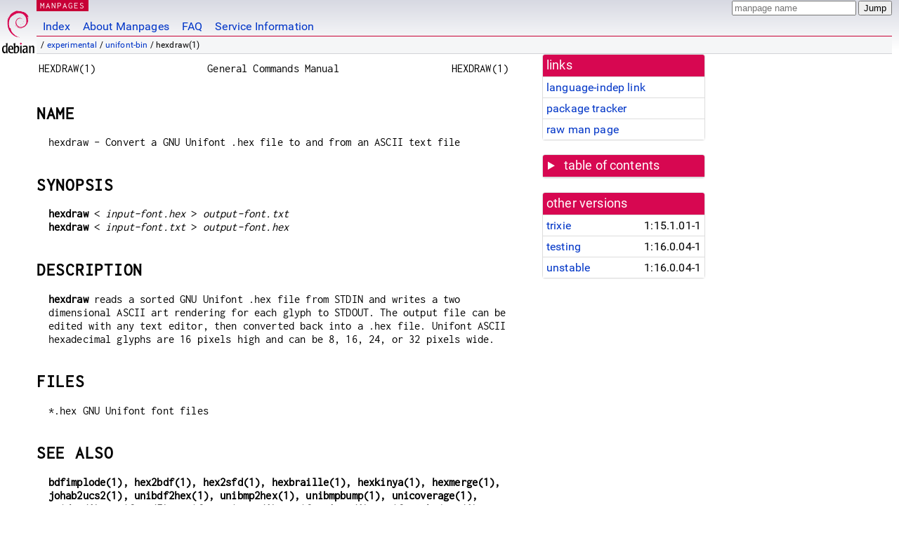

--- FILE ---
content_type: text/html; charset=utf-8
request_url: https://manpages.debian.org/experimental/unifont-bin/hexdraw.1.en.html
body_size: 4773
content:
<!DOCTYPE html>
<html lang="en">
<head>
<meta charset="UTF-8">
<meta name="viewport" content="width=device-width, initial-scale=1.0">
<title>hexdraw(1) — unifont-bin — Debian experimental — Debian Manpages</title>
<style type="text/css">
@font-face {
  font-family: 'Inconsolata';
  src: local('Inconsolata'), url(/Inconsolata.woff2) format('woff2'), url(/Inconsolata.woff) format('woff');
  font-display: swap;
}

@font-face {
  font-family: 'Roboto';
  font-style: normal;
  font-weight: 400;
  src: local('Roboto'), local('Roboto Regular'), local('Roboto-Regular'), url(/Roboto-Regular.woff2) format('woff2'), url(/Roboto-Regular.woff) format('woff');
  font-display: swap;
}

body {
	color: #000;
	background-color: white;
	background-image: linear-gradient(to bottom, #d7d9e2, #fff 70px);
	background-position: 0 0;
	background-repeat: repeat-x;
	font-family: sans-serif;
	font-size: 100%;
	line-height: 1.2;
	letter-spacing: 0.15px;
	margin: 0;
	padding: 0;
}

body > div#header {
	padding: 0 10px 0 52px;
}

#logo {
	position: absolute;
	top: 0;
	left: 0;
	border-left: 1px solid transparent;
	border-right: 1px solid transparent;
	border-bottom: 1px solid transparent;
	width: 50px;
	height: 5.07em;
	min-height: 65px;
}

#logo a {
	display: block;
	height: 100%;
}

#logo img {
	margin-top: 5px;
	position: absolute;
	bottom: 0.3em;
	overflow: auto;
	border: 0;
}

p.section {
	margin: 0;
	padding: 0 5px 0 5px;
	font-size: 13px;
	line-height: 16px;
	color: white;
	letter-spacing: 0.08em;
	position: absolute;
	top: 0px;
	left: 52px;
	background-color: #c70036;
}

p.section a {
	color: white;
	text-decoration: none;
}

.hidecss {
	display: none;
}

#searchbox {
	text-align:left;
	line-height: 1;
	margin: 0 10px 0 0.5em;
	padding: 1px 0 1px 0;
	position: absolute;
	top: 0;
	right: 0;
	font-size: .75em;
}

#navbar {
	border-bottom: 1px solid #c70036;
}

#navbar ul {
	margin: 0;
	padding: 0;
	overflow: hidden;
}

#navbar li {
	list-style: none;
	float: left;
}

#navbar a {
	display: block;
	padding: 1.75em .5em .25em .5em;
	color: #0035c7;
	text-decoration: none;
	border-left: 1px solid transparent;
	border-right: 1px solid transparent;
}

#navbar a:hover
, #navbar a:visited:hover {
	background-color: #f5f6f7;
	border-left: 1px solid  #d2d3d7;
	border-right: 1px solid #d2d3d7;
	text-decoration: underline;
}

a:link {
	color: #0035c7;
}

a:visited {
	color: #54638c;
}

#breadcrumbs {
	line-height: 2;
	min-height: 20px;
	margin: 0;
	padding: 0;
	font-size: 0.75em;
	background-color: #f5f6f7;
	border-bottom: 1px solid #d2d3d7;
}

#breadcrumbs:before {
	margin-left: 0.5em;
	margin-right: 0.5em;
}

#content {
    margin: 0 10px 0 52px;
    display: flex;
    flex-direction: row;
    word-wrap: break-word;
}

.paneljump {
    background-color: #d70751;
    padding: 0.5em;
    border-radius: 3px;
    margin-right: .5em;
    display: none;
}

.paneljump a,
.paneljump a:visited,
.paneljump a:hover,
.paneljump a:focus {
    color: white;
}

@media all and (max-width: 800px) {
    #content {
	flex-direction: column;
	margin: 0.5em;
    }
    .paneljump {
	display: block;
    }
}

.panels {
    display: block;
    order: 2;
}

.maincontent {
    width: 100%;
    max-width: 80ch;
    order: 1;
}

.mandoc {
    font-family: monospace;
    font-size: 1.04rem;
}

.mandoc pre {
    white-space: pre-wrap;
}

body > div#footer {
	border: 1px solid #dfdfe0;
	border-left: 0;
	border-right: 0;
	background-color: #f5f6f7;
	padding: 1em;
	margin: 1em 10px 0 52px;
	font-size: 0.75em;
	line-height: 1.5em;
}

hr {
	border-top: 1px solid #d2d3d7;
	border-bottom: 1px solid white;
	border-left: 0;
	border-right: 0;
	margin: 1.4375em 0 1.5em 0;
	height: 0;
	background-color: #bbb;
}

#content p {
    padding-left: 1em;
}

 

a, a:hover, a:focus, a:visited {
    color: #0530D7;
    text-decoration: none;
}

 
.panel {
  padding: 15px;
  margin-bottom: 20px;
  background-color: #ffffff;
  border: 1px solid #dddddd;
  border-radius: 4px;
  -webkit-box-shadow: 0 1px 1px rgba(0, 0, 0, 0.05);
          box-shadow: 0 1px 1px rgba(0, 0, 0, 0.05);
}

.panel-heading, .panel details {
  margin: -15px -15px 0px;
  background-color: #d70751;
  border-bottom: 1px solid #dddddd;
  border-top-right-radius: 3px;
  border-top-left-radius: 3px;
}

.panel-heading, .panel summary {
  padding: 5px 5px;
  font-size: 17.5px;
  font-weight: 500;
  color: #ffffff;
  outline-style: none;
}

.panel summary {
    padding-left: 7px;
}

summary, details {
    display: block;
}

.panel details ul {
  margin: 0;
}

.panel-footer {
  padding: 5px 5px;
  margin: 15px -15px -15px;
  background-color: #f5f5f5;
  border-top: 1px solid #dddddd;
  border-bottom-right-radius: 3px;
  border-bottom-left-radius: 3px;
}
.panel-info {
  border-color: #bce8f1;
}

.panel-info .panel-heading {
  color: #3a87ad;
  background-color: #d9edf7;
  border-color: #bce8f1;
}


.list-group {
  padding-left: 0;
  margin-bottom: 20px;
  background-color: #ffffff;
}

.list-group-item {
  position: relative;
  display: block;
  padding: 5px 5px 5px 5px;
  margin-bottom: -1px;
  border: 1px solid #dddddd;
}

.list-group-item > .list-item-key {
  min-width: 27%;
  display: inline-block;
}
.list-group-item > .list-item-key.versions-repository {
  min-width: 40%;
}
.list-group-item > .list-item-key.versioned-links-version {
  min-width: 40%
}


.versioned-links-icon {
  margin-right: 2px;
}
.versioned-links-icon a {
  color: black;
}
.versioned-links-icon a:hover {
  color: blue;
}
.versioned-links-icon-inactive {
  opacity: 0.5;
}

.list-group-item:first-child {
  border-top-right-radius: 4px;
  border-top-left-radius: 4px;
}

.list-group-item:last-child {
  margin-bottom: 0;
  border-bottom-right-radius: 4px;
  border-bottom-left-radius: 4px;
}

.list-group-item-heading {
  margin-top: 0;
  margin-bottom: 5px;
}

.list-group-item-text {
  margin-bottom: 0;
  line-height: 1.3;
}

.list-group-item:hover {
  background-color: #f5f5f5;
}

.list-group-item.active a {
  z-index: 2;
}

.list-group-item.active {
  background-color: #efefef;
}

.list-group-flush {
  margin: 15px -15px -15px;
}
.panel .list-group-flush {
  margin-top: -1px;
}

.list-group-flush .list-group-item {
  border-width: 1px 0;
}

.list-group-flush .list-group-item:first-child {
  border-top-right-radius: 0;
  border-top-left-radius: 0;
}

.list-group-flush .list-group-item:last-child {
  border-bottom: 0;
}

 

.panel {
float: right;
clear: right;
min-width: 200px;
}

.toc {
     
    width: 200px;
}

.toc li {
    font-size: 98%;
    letter-spacing: 0.02em;
    display: flex;
}

.otherversions {
     
    width: 200px;
}

.otherversions li,
.otherlangs li {
    display: flex;
}

.otherversions a,
.otherlangs a {
    flex-shrink: 0;
}

.pkgversion,
.pkgname,
.toc a {
    text-overflow: ellipsis;
    overflow: hidden;
    white-space: nowrap;
}

.pkgversion,
.pkgname {
    margin-left: auto;
    padding-left: 1em;
}

 

.mandoc {
     
    overflow: hidden;
    margin-top: .5em;
    margin-right: 45px;
}
table.head, table.foot {
    width: 100%;
}
.head-vol {
    text-align: center;
}
.head-rtitle {
    text-align: right;
}

 
.spacer, .Pp {
    min-height: 1em;
}

pre {
    margin-left: 2em;
}

.anchor {
    margin-left: .25em;
    visibility: hidden;
}

h1:hover .anchor,
h2:hover .anchor,
h3:hover .anchor,
h4:hover .anchor,
h5:hover .anchor,
h6:hover .anchor {
    visibility: visible;
}

h1, h2, h3, h4, h5, h6 {
    letter-spacing: .07em;
    margin-top: 1.5em;
    margin-bottom: .35em;
}

h1 {
    font-size: 150%;
}

h2 {
    font-size: 125%;
}

@media print {
    #header, #footer, .panel, .anchor, .paneljump {
	display: none;
    }
    #content {
	margin: 0;
    }
    .mandoc {
	margin: 0;
    }
}

 
 

.Bd { }
.Bd-indent {	margin-left: 3.8em; }

.Bl-bullet {	list-style-type: disc;
		padding-left: 1em; }
.Bl-bullet > li { }
.Bl-dash {	list-style-type: none;
		padding-left: 0em; }
.Bl-dash > li:before {
		content: "\2014  "; }
.Bl-item {	list-style-type: none;
		padding-left: 0em; }
.Bl-item > li { }
.Bl-compact > li {
		margin-top: 0em; }

.Bl-enum {	padding-left: 2em; }
.Bl-enum > li { }
.Bl-compact > li {
		margin-top: 0em; }

.Bl-diag { }
.Bl-diag > dt {
		font-style: normal;
		font-weight: bold; }
.Bl-diag > dd {
		margin-left: 0em; }
.Bl-hang { }
.Bl-hang > dt { }
.Bl-hang > dd {
		margin-left: 5.5em; }
.Bl-inset { }
.Bl-inset > dt { }
.Bl-inset > dd {
		margin-left: 0em; }
.Bl-ohang { }
.Bl-ohang > dt { }
.Bl-ohang > dd {
		margin-left: 0em; }
.Bl-tag {	margin-left: 5.5em; }
.Bl-tag > dt {
		float: left;
		margin-top: 0em;
		margin-left: -5.5em;
		padding-right: 1.2em;
		vertical-align: top; }
.Bl-tag > dd {
		clear: both;
		width: 100%;
		margin-top: 0em;
		margin-left: 0em;
		vertical-align: top;
		overflow: auto; }
.Bl-compact > dt {
		margin-top: 0em; }

.Bl-column { }
.Bl-column > tbody > tr { }
.Bl-column > tbody > tr > td {
		margin-top: 1em; }
.Bl-compact > tbody > tr > td {
		margin-top: 0em; }

.Rs {		font-style: normal;
		font-weight: normal; }
.RsA { }
.RsB {		font-style: italic;
		font-weight: normal; }
.RsC { }
.RsD { }
.RsI {		font-style: italic;
		font-weight: normal; }
.RsJ {		font-style: italic;
		font-weight: normal; }
.RsN { }
.RsO { }
.RsP { }
.RsQ { }
.RsR { }
.RsT {		text-decoration: underline; }
.RsU { }
.RsV { }

.eqn { }
.tbl { }

.HP {		margin-left: 3.8em;
		text-indent: -3.8em; }

 

table.Nm { }
code.Nm {	font-style: normal;
		font-weight: bold;
		font-family: inherit; }
.Fl {		font-style: normal;
		font-weight: bold;
		font-family: inherit; }
.Cm {		font-style: normal;
		font-weight: bold;
		font-family: inherit; }
.Ar {		font-style: italic;
		font-weight: normal; }
.Op {		display: inline; }
.Ic {		font-style: normal;
		font-weight: bold;
		font-family: inherit; }
.Ev {		font-style: normal;
		font-weight: normal;
		font-family: monospace; }
.Pa {		font-style: italic;
		font-weight: normal; }

 

.Lb { }
code.In {	font-style: normal;
		font-weight: bold;
		font-family: inherit; }
a.In { }
.Fd {		font-style: normal;
		font-weight: bold;
		font-family: inherit; }
.Ft {		font-style: italic;
		font-weight: normal; }
.Fn {		font-style: normal;
		font-weight: bold;
		font-family: inherit; }
.Fa {		font-style: italic;
		font-weight: normal; }
.Vt {		font-style: italic;
		font-weight: normal; }
.Va {		font-style: italic;
		font-weight: normal; }
.Dv {		font-style: normal;
		font-weight: normal;
		font-family: monospace; }
.Er {		font-style: normal;
		font-weight: normal;
		font-family: monospace; }

 

.An { }
.Lk { }
.Mt { }
.Cd {		font-style: normal;
		font-weight: bold;
		font-family: inherit; }
.Ad {		font-style: italic;
		font-weight: normal; }
.Ms {		font-style: normal;
		font-weight: bold; }
.St { }
.Ux { }

 

.Bf {		display: inline; }
.No {		font-style: normal;
		font-weight: normal; }
.Em {		font-style: italic;
		font-weight: normal; }
.Sy {		font-style: normal;
		font-weight: bold; }
.Li {		font-style: normal;
		font-weight: normal;
		font-family: monospace; }
body {
  font-family: 'Roboto', sans-serif;
}

.mandoc, .mandoc pre, .mandoc code, p.section {
  font-family: 'Inconsolata', monospace;
}

</style>
<link rel="search" title="Debian manpages" type="application/opensearchdescription+xml" href="/opensearch.xml">
</head>
<body>
<div id="header">
   <div id="upperheader">
   <div id="logo">
  <a href="https://www.debian.org/" title="Debian Home"><img src="/openlogo-50.svg" alt="Debian" width="50" height="61"></a>
  </div>
  <p class="section"><a href="/">MANPAGES</a></p>
  <div id="searchbox">
    <form action="https://dyn.manpages.debian.org/jump" method="get">
      <input type="hidden" name="suite" value="experimental">
      <input type="hidden" name="binarypkg" value="unifont-bin">
      <input type="hidden" name="section" value="1">
      <input type="hidden" name="language" value="en">
      <input type="text" name="q" placeholder="manpage name" required>
      <input type="submit" value="Jump">
    </form>
  </div>
 </div>
<div id="navbar">
<p class="hidecss"><a href="#content">Skip Quicknav</a></p>
<ul>
   <li><a href="/">Index</a></li>
   <li><a href="/about.html">About Manpages</a></li>
   <li><a href="/faq.html">FAQ</a></li>
   <li><a href="https://wiki.debian.org/manpages.debian.org">Service Information</a></li>
</ul>
</div>
   <p id="breadcrumbs">&nbsp;
     
     &#x2F; <a href="/contents-experimental.html">experimental</a>
     
     
     
     &#x2F; <a href="/experimental/unifont-bin/index.html">unifont-bin</a>
     
     
     
     &#x2F; hexdraw(1)
     
     </p>
</div>
<div id="content">


<div class="panels" id="panels">
<div class="panel" role="complementary">
<div class="panel-heading" role="heading">
links
</div>
<div class="panel-body">
<ul class="list-group list-group-flush">
<li class="list-group-item">
<a href="/experimental/unifont-bin/hexdraw.1">language-indep link</a>
</li>
<li class="list-group-item">
<a href="https://tracker.debian.org/pkg/unifont-bin">package tracker</a>
</li>
<li class="list-group-item">
<a href="/experimental/unifont-bin/hexdraw.1.en.gz">raw man page</a>
</li>
</ul>
</div>
</div>

<div class="panel toc" role="complementary" style="padding-bottom: 0">
<details>
<summary>
table of contents
</summary>
<div class="panel-body">
<ul class="list-group list-group-flush">

<li class="list-group-item">
  <a class="toclink" href="#NAME" title="NAME">NAME</a>
</li>

<li class="list-group-item">
  <a class="toclink" href="#SYNOPSIS" title="SYNOPSIS">SYNOPSIS</a>
</li>

<li class="list-group-item">
  <a class="toclink" href="#DESCRIPTION" title="DESCRIPTION">DESCRIPTION</a>
</li>

<li class="list-group-item">
  <a class="toclink" href="#FILES" title="FILES">FILES</a>
</li>

<li class="list-group-item">
  <a class="toclink" href="#SEE_ALSO" title="SEE ALSO">SEE ALSO</a>
</li>

<li class="list-group-item">
  <a class="toclink" href="#AUTHOR" title="AUTHOR">AUTHOR</a>
</li>

<li class="list-group-item">
  <a class="toclink" href="#LICENSE" title="LICENSE">LICENSE</a>
</li>

<li class="list-group-item">
  <a class="toclink" href="#BUGS" title="BUGS">BUGS</a>
</li>

</ul>
</div>
</details>
</div>

<div class="panel otherversions" role="complementary">
<div class="panel-heading" role="heading">
other versions
</div>
<div class="panel-body">
<ul class="list-group list-group-flush">

<li class="list-group-item">
<a href="/trixie/unifont-bin/hexdraw.1.en.html">trixie</a> <span class="pkgversion" title="1:15.1.01-1">1:15.1.01-1</span>
</li>

<li class="list-group-item">
<a href="/testing/unifont-bin/hexdraw.1.en.html">testing</a> <span class="pkgversion" title="1:16.0.04-1">1:16.0.04-1</span>
</li>

<li class="list-group-item">
<a href="/unstable/unifont-bin/hexdraw.1.en.html">unstable</a> <span class="pkgversion" title="1:16.0.04-1">1:16.0.04-1</span>
</li>

</ul>
</div>
</div>






</div>

<div class="maincontent">
<p class="paneljump"><a href="#panels">Scroll to navigation</a></p>
<div class="mandoc">
<table class="head">
  <tbody><tr>
    <td class="head-ltitle">HEXDRAW(1)</td>
    <td class="head-vol">General Commands Manual</td>
    <td class="head-rtitle">HEXDRAW(1)</td>
  </tr>
</tbody></table>
<div class="manual-text">
<section class="Sh">
<h1 class="Sh" id="NAME">NAME<a class="anchor" href="#NAME">¶</a></h1>
<p class="Pp">hexdraw - Convert a GNU Unifont .hex file to and from an ASCII
    text file</p>
</section>
<section class="Sh">
<h1 class="Sh" id="SYNOPSIS">SYNOPSIS<a class="anchor" href="#SYNOPSIS">¶</a></h1>
<p class="Pp"><b>hexdraw </b>&lt; <i>input-font.hex </i>&gt;
    <i>output-font.txt</i>
  <br/>
  <b>hexdraw </b>&lt; <i>input-font.txt </i>&gt; <i>output-font.hex</i></p>
</section>
<section class="Sh">
<h1 class="Sh" id="DESCRIPTION">DESCRIPTION<a class="anchor" href="#DESCRIPTION">¶</a></h1>
<p class="Pp"><b>hexdraw</b> reads a sorted GNU Unifont .hex file from STDIN and
    writes a two dimensional ASCII art rendering for each glyph to STDOUT. The
    output file can be edited with any text editor, then converted back into a
    .hex file. Unifont ASCII hexadecimal glyphs are 16 pixels high and can be 8,
    16, 24, or 32 pixels wide.</p>
</section>
<section class="Sh">
<h1 class="Sh" id="FILES">FILES<a class="anchor" href="#FILES">¶</a></h1>
<p class="Pp">*.hex GNU Unifont font files</p>
</section>
<section class="Sh">
<h1 class="Sh" id="SEE_ALSO">SEE ALSO<a class="anchor" href="#SEE_ALSO">¶</a></h1>
<p class="Pp"><b>bdfimplode(1),</b> <b>hex2bdf(1),</b> <b>hex2sfd(1),</b>
    <b>hexbraille(1),</b> <b>hexkinya(1),</b> <b>hexmerge(1),</b>
    <b>johab2ucs2(1),</b> <b>unibdf2hex(1),</b> <b>unibmp2hex(1),</b>
    <b>unibmpbump(1),</b> <b>unicoverage(1),</b> <b>unidup(1),</b>
    <b>unifont(5),</b> <b>unifont-viewer(1),</b> <b>unifont1per(1),</b>
    <b>unifontchojung(1),</b> <b>unifontksx(1),</b> <b>unifontpic(1),</b>
    <b>unigencircles(1),</b> <b>unigenwidth(1),</b> <b>unihex2bmp(1),</b>
    <b>unihex2png(1),</b> <b>unihexfill(1),</b> <b>unihexgen(1),</b>
    <b>unihexrotate(1),</b> <b>unipagecount(1),</b> <b>unipng2hex(1)</b></p>
</section>
<section class="Sh">
<h1 class="Sh" id="AUTHOR">AUTHOR<a class="anchor" href="#AUTHOR">¶</a></h1>
<p class="Pp"><b>hexdraw</b> was written by Roman Czyborra.</p>
</section>
<section class="Sh">
<h1 class="Sh" id="LICENSE">LICENSE<a class="anchor" href="#LICENSE">¶</a></h1>
<p class="Pp"><b>hexdraw</b> is Copyright © 1998 Roman Czyborra.</p>
<p class="Pp">This program is free software; you can redistribute it and/or
    modify it under the terms of the GNU General Public License as published by
    the Free Software Foundation; either version 2 of the License, or (at your
    option) any later version.</p>
</section>
<section class="Sh">
<h1 class="Sh" id="BUGS">BUGS<a class="anchor" href="#BUGS">¶</a></h1>
<p class="Pp">No known bugs exist.</p>
</section>
</div>
<table class="foot">
  <tbody><tr>
    <td class="foot-date">2008 Jul 06</td>
    <td class="foot-os"></td>
  </tr>
</tbody></table>
</div>

</div>
</div>
<div id="footer">

<p><table>
<tr>
<td>
Source file:
</td>
<td>
hexdraw.1.en.gz (from <a href="http://snapshot.debian.org/package///">unifont-bin </a>)
</td>
</tr>

<tr>
<td>
Source last updated:
</td>
<td>
2020-07-04T12:52:00Z
</td>
</tr>

<tr>
<td>
Converted to HTML:
</td>
<td>
2025-12-30T10:35:53Z
</td>
</tr>
</table></p>

<hr>
<div id="fineprint">
<p>debiman HEAD, see <a
href="https://github.com/Debian/debiman/">github.com/Debian/debiman</a>.
Found a problem? See the <a href="/faq.html">FAQ</a>.</p>
</div>
</div>

<script type="application/ld+json">
"{\"@context\":\"http://schema.org\",\"@type\":\"BreadcrumbList\",\"itemListElement\":[{\"@type\":\"ListItem\",\"position\":1,\"item\":{\"@type\":\"Thing\",\"@id\":\"/contents-experimental.html\",\"name\":\"experimental\"}},{\"@type\":\"ListItem\",\"position\":2,\"item\":{\"@type\":\"Thing\",\"@id\":\"/experimental/unifont-bin/index.html\",\"name\":\"unifont-bin\"}},{\"@type\":\"ListItem\",\"position\":3,\"item\":{\"@type\":\"Thing\",\"@id\":\"\",\"name\":\"hexdraw(1)\"}}]}"
</script>
